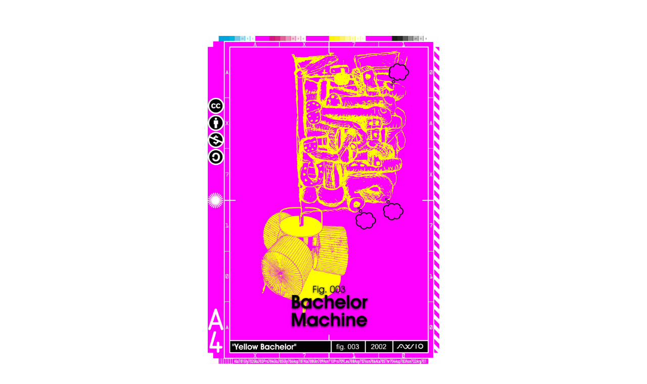

--- FILE ---
content_type: text/html; charset=UTF-8
request_url: https://www.ax710.org/detail/ax710_bachelor003_2002
body_size: 2065
content:
    <!DOCTYPE html>
    <html>

    <head>
      <meta charset="utf-8">
      <meta http-equiv="X-UA-Compatible" content="IE=edge">
      <title>ax710 neurosarium</title>
      <meta name="description" content="ax710.org • Yellow Bachelor (Bachelor Machine), 2002">
      <link rel="shortcut icon" href="/favicon.ico">
      <link rel="apple-touch-icon" sizes="76x76" href="CMYK_76.png">
      <link rel="apple-touch-icon" sizes="120x120" href="CMYK_120.png">
      <link rel="apple-touch-icon" sizes="152x152" href="CMYK_152.png">
      <meta name="viewport" content="width=device-width, initial-scale=1">
      <style>
        html,body{margin:0;padding:0;width:100%;height:100%}body{font-family:sans-serif;margin:0}.noOverflow{overflow:hidden;width:100%;height:100%}#bar h1{display:inline-block;margin:0 10px}p{line-height:1.45}a{color:#000}a:visited{color:#000}a:active{color:#000}a:hover{text-decoration:none}#bar{position:fixed;top:0;left:0;padding:10px 0;background:transparent;width:100%;text-align:center}#bar>*{vertical-align:middle}#canvas{line-height:0;display:-webkit-flex;display:flex;-webkit-align-items:flex-start;align-items:flex-start;-webkit-flex-wrap:wrap;flex-wrap:wrap;-webkit-justify-content:space-between;justify-content:space-between}#canvas a{display:block;height:260px;min-width:141px;width:auto;display:block;margin:10px;-webkit-flex-shrink:0;flex-shrink:0;-webkit-flex-grow:0;flex-grow:0;text-align:center;font-weight:bold;text-decoration:none;line-height:1;font-size:.8125em}#canvas img{height:240px;min-width:141px;width:auto;display:block;border:0;margin-bottom:4px}#about{line-height:1.45;padding:170px 17%}#about p{margin:1.5em 0}#about .icon{display:inline-block;text-decoration:none;position:relative}#about .icon:hover:after{content:attr(data-title);display:block;position:absolute;background-color:#000;border-radius:10px;padding:4px 8px;color:#fff;font-size:.7em;top:-30px;z-index:1;width:117px;text-align:center;left:-58px}#about img{display:block}#detail{text-align:center;padding-top:71px;line-height:0}@media only screen and (orientation:landscape){#detail .landscape{height:auto;max-width:90vw}#detail .portrait{width:auto;max-height:90vh}}@media only screen and (orientation:portrait){#detail .landscape{height:auto;max-width:90vw}#detail .portrait{height:auto;max-width:90vw}}#detail>a{display:inline-block;margin:0 auto}#detail .info{box-sizing:border-box;max-width:710px;text-align:left;margin:71px auto;padding:0 71px;line-height:1}#overlay{position:fixed;top:0;left:0;width:100%;height:100%;background:#fff;overflow:scroll;-webkit-overflow-scrolling:touch}.is-hidden{display:none !important}.no-scroll{overflow:hidden}.ios.no-scroll #canvas{height:100%;overflow:hidden;position:fixed}.clearSearch{display:inline-block;padding:3px 15px 10px 5px;cursor:pointer;font-size:1.45em}input,select{font-size:.9em}select{padding:2px}.ios input[type='text'],.ios textarea,.ios select,.ios input[type='text']:focus,.ios textarea:focus,.ios select:focus{font-size:1em}.searchBlock,.filterBlock{display:inline-block}@media only screen and (max-width:320px){#canvas a{margin:10px 0}}.dark,.dark #overlay{background-color:#171717;color:#fff}.dark a,.dark a:visited{color:#fff}.dark select,.dark input{background-color:#171717;color:white}.dark input::placeholder{color:#717171}.dark #bar h1 a{color:#f0f}.dark #total{color:#ff0}.dark .num{color:#0ff}.item{display:flex;align-items:center;justify-content:center}@media(pointer:fine){[for='themeToggle']:hover .sun,[for='themeToggle']:hover .moon{fill:#0ff}[for='themeToggle']:hover{background-color:#ff0}}[for='themeToggle']{background-color:#f0f;border-radius:50%;width:38px;height:38px;overflow:hidden;display:inline-flex;justify-content:center;align-items:center}#themeToggle{display:none}.sun{display:none;fill:#fff}.moon{display:inline-block;fill:#fff}.dark .sun{display:inline-block}.dark .moon{display:none}
      </style>
    </head>

    <body>
        <div id="detail">
      <a href="/" class="back" title="Back...">
                <img class="portrait" src="/images/ax710_bachelor003_2002.jpg" alt="" width="710" height="1003.9016525595" loading="lazy">
      </a>
      <div class="info">
                  <h1>Yellow Bachelor (Bachelor Machine), 2002</h1>
                      <p><b>title:</b> Fig. 003 <i>“Yellow Bachelor (Bachelor Machine)”</i> <br><b>material:</b> JPEG <b>size:</b> a4 <b>year:</b> 2002 <p>Remax on The Bride Stripped Bare by Her Bachelors, Even (La mariée mise à nu par ses célibataires, même), most often called The Large Glass (Le Grand Verre), an artwork by Marcel Duchamp and several works of Philip Guston.</p></p>
                                                            <p>
                          <a href="/tag/Marcel+Duchamp">#Marcel Duchamp</a>
              <a href="/tag/bachelor">#bachelor</a>
              <a href="/tag/CMYK">#CMYK</a>
              <a href="/tag/"></a>
                                    </p>
                      <a href="https://en.wikipedia.org/wiki/The_Bride_Stripped_Bare_by_Her_Bachelors,_Even" target="_blank">https://en.wikipedia.org/wiki/The_Bride_Stripped_Bare_by_Her_Bachelors,_Even</a>
                        </div>
    </div>
          <script src="/static/js/jquery-2.1.4.js"></script>
      <script>
        $(window).on('popstate', function(event) {
          window.location = event.originalEvent.path[0].location.href;
        });
      </script>
      <script>
  (function(i, s, o, g, r, a, m) {
    i['GoogleAnalyticsObject'] = r;
    i[r] = i[r] || function() {
      (i[r].q = i[r].q || []).push(arguments)
    }, i[r].l = 1 * new Date();
    a = s.createElement(o),
      m = s.getElementsByTagName(o)[0];
    a.async = 1;
    a.src = g;
    m.parentNode.insertBefore(a, m)
  })(window, document, 'script', '//www.google-analytics.com/analytics.js', 'ga');

  ga('create', 'UA-16179947-31', 'auto');
  ga('send', 'pageview');
</script>
    </body>

    </html>


--- FILE ---
content_type: text/plain
request_url: https://www.google-analytics.com/j/collect?v=1&_v=j102&a=408733351&t=pageview&_s=1&dl=https%3A%2F%2Fwww.ax710.org%2Fdetail%2Fax710_bachelor003_2002&ul=en-us%40posix&dt=ax710%20neurosarium&sr=1280x720&vp=1280x720&_u=IEBAAEABAAAAACAAI~&jid=1409460326&gjid=33603997&cid=1045293103.1769232866&tid=UA-16179947-31&_gid=1975668812.1769232866&_r=1&_slc=1&z=474529318
body_size: -449
content:
2,cG-78S3XEL7VP